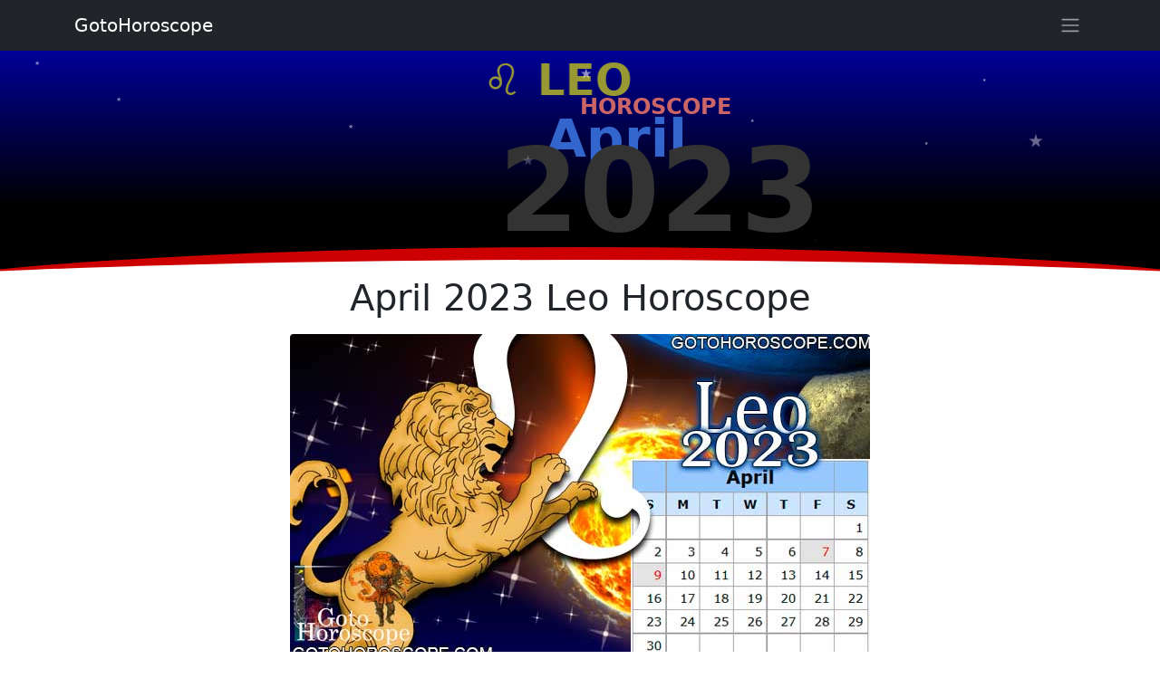

--- FILE ---
content_type: text/html
request_url: http://www.gotohoroscope.com/2023-horoscope/april-leo.html
body_size: 7284
content:
<!doctype html>
<html lang="en">
<head>
    <meta charset="utf-8">
    <title>April 2023 Leo Horoscope, free Monthly Horoscope for April 2023 and Leo Astrology Forecast for the month ahead.</title>
    <meta name="description" content="Monthly April 2023 Horoscope for Leo, read your Astrological April 2023 overview for Zodiac sign Leo and Astrology Prediction for the month of April 2023 in a form of a horoscope.">
    <meta name="keywords" content="april 2023 leo horoscope month sign free zodiac year monthly astrological prediction astrology forecast">
    <meta name="viewport" content="width=device-width, initial-scale=1, shrink-to-fit=no">
    <style>*,::after,::before{box-sizing:border-box}body{margin:0;font-family:system-ui,-apple-system,"Segoe UI",Roboto,"Helvetica Neue",Arial,"Noto Sans","Liberation Sans",sans-serif,"Apple Color Emoji","Segoe UI Emoji","Segoe UI Symbol","Noto Color Emoji";font-size:1rem;font-weight:400;line-height:1.5;color:#212529;background-color:#fff;-webkit-text-size-adjust:100%;-webkit-tap-highlight-color:transparent}.container{width:100%;padding-right:var(--bs-gutter-x,.75rem);padding-left:var(--bs-gutter-x,.75rem);margin-right:auto;margin-left:auto}@media (min-width:576px){.container{max-width:540px}}@media (min-width:768px){.container{max-width:720px}}@media (min-width:992px){.container{max-width:960px}}@media (min-width:1200px){.container{max-width:1140px}}@media (min-width:1400px){.container{max-width:1320px}}.h1,.h2,.h3,.h4,.h5,.h6,h1,h2,h3,h4,h5,h6{margin-top:0;margin-bottom:.5rem;font-weight:500;line-height:1.2}.h1,h1{font-size:calc(1.375rem + 1.5vw)}@media (min-width:1200px){.h1,h1{font-size:2.5rem}}.h2,h2{font-size:calc(1.325rem + .9vw)}@media (min-width:1200px){.h2,h2{font-size:2rem}}.h3,h3{font-size:calc(1.3rem + .6vw)}@media (min-width:1200px){.h3,h3{font-size:1.75rem}}.h4,h4{font-size:calc(1.275rem + .3vw)}@media (min-width:1200px){.h4,h4{font-size:1.5rem}}.h5,h5{font-size:1.25rem}.h6,h6{font-size:1rem}p{margin-top:0;margin-bottom:1rem}.sidebar{position:fixed;right:-320px;z-index:10;background-color:#fff;padding:10px 15px 10px 15px;height:100%;width:320px;transition:all .25s ease-in-out;top:0;overflow-y:auto}.sidebar::-webkit-scrollbar{width:6px}.sidebar::-webkit-scrollbar-track{-webkit-box-shadow:inset 0 0 5px rgba(0,0,0,.3)}.sidebar::-webkit-scrollbar-thumb{background-color:#a9a9a9;outline:1px solid #708090}.sidebar.toggle{right:0;box-shadow:0 0 7px 0 rgba(0,0,0,.2)}@media (max-width:575.98px){.sidebar{right:-250px;width:250px}}.link-arrow:after{content:"→";padding-left:3px}.niz-arrow:after{content:"↓";padding-left:3px}@keyframes rotation{100%{transform:rotate(360deg)}}.spinner_rev{-webkit-animation:rotation 55s linear reverse infinite;animation:rotation 55s linear reverse infinite}.spinner{-webkit-animation:rotation 55s linear infinite;animation:rotation 55s linear infinite}.rotator{-webkit-animation:rotation 25s linear infinite;animation:rotation 25s linear infinite}.rotator_rev{-webkit-animation:rotation 25s linear reverse infinite;animation:rotation 25s linear reverse infinite}.ghost{-webkit-animation:float 11s linear infinite;animation:float 11s linear infinite}@keyframes float{50%{transform:translate(0,55px)}}.ghost_rev{-webkit-animation:float_rev 14s linear infinite;animation:float_rev 11s linear infinite}@keyframes float_rev{50%{transform:translate(0,-55px)}}.ghoster{-webkit-animation:float 25s linear infinite;animation:float 25s linear infinite}.ghoster_rev{-webkit-animation:float_rev 33s linear infinite;animation:float_rev 25s linear infinite}.ghosteres{-webkit-animation:float 38s linear infinite;animation:float 38s linear infinite}.star_flight{opacity:0;-webkit-animation:flight 5s linear infinite;animation:flight 5s linear infinite}@keyframes flight{100%{transform:translate(0,-400px)}50%{opacity:.7}}.movex{-webkit-animation:gorizont 30s linear infinite;animation:gorizont 30s linear infinite}@keyframes gorizont{50%{transform:translate(50px,0)}}.movex_rev{-webkit-animation:gorizont_rev 50s linear infinite;animation:gorizont_rev 50s linear infinite}@keyframes gorizont_rev{50%{transform:translate(-50px,0)}}.sign_links{line-height:12px;font-size:12px;text-shadow:0 0 3px #fff,0 0 3px #fff,0 0 3px #fff,0 0 7px red}.zodiac_d{position:relative;width:85px;height:85px;border-radius:50%;margin:3px;overflow:hidden;background:linear-gradient(180deg,#fc0 00%,#fff 70%)}.zodiac_din{position:absolute;width:100%;top:-5px;left:0}.sign_i{line-height:35px}.sign_link{line-height:12px;font-size:16px;text-shadow:0 0 3px #fff,0 0 3px #fff,0 0 3px #fff,0 0 7px red}.sign_horo{line-height:10px;font-size:11px}.astro_o{border:5px solid #f33}.astro_z{border:5px solid #f90}.astro_v{border:5px solid #e3f1f1}.astro_w{border:5px solid #00c}.img-fluid{max-width:100%;height:auto}img{vertical-align:middle}.overflow-hidden{overflow:hidden!important}.d-block{display:block!important}.m-0{margin:0!important}.my-3{margin-top:1rem!important;margin-bottom:1rem!important}.p-0{padding:0!important}.p-1{padding:.25rem!important}.text-center{text-align:center!important}.rounded-circle{border-radius:50%!important}.d-flex{display:flex!important}.justify-content-center{justify-content:center!important}.my-2{margin-top:.5rem!important;margin-bottom:.5rem!important}.navbar{position:relative;display:flex;flex-wrap:wrap;align-items:center;justify-content:space-between;padding-top:.5rem;padding-bottom:.5rem}.fixed-top{position:fixed;top:0;right:0;left:0;z-index:1030}.navbar>.container{display:flex;flex-wrap:inherit;align-items:center;justify-content:space-between}.navbar-brand{padding-top:.3125rem;padding-bottom:.3125rem;margin-right:1rem;font-size:1.25rem;text-decoration:none;white-space:nowrap;color:#fff}</style>
<script async src="https://pagead2.googlesyndication.com/pagead/js/adsbygoogle.js?client=ca-pub-7958472158675518"
     crossorigin="anonymous"></script>
</head>
<body>
<div style="color:#fff;position:relative;overflow:hidden;margin-top:55px;width:100%;height:250px;overflow:hidden;background:linear-gradient(180deg,#000099 00%,#000 70%)">
<p class="movex_rev" style="position:absolute;color:#999933;font-size:48px;font-weight:bold;width:250px;top:-3px;right:-50px;left:0px;margin:auto;">♌ LEO</p>
<p style="position:absolute;color:#cc6666;font-size:24px;font-weight:bold;width:100px;top:45px;right:-100px;left:0px;margin:auto;">HOROSCOPE</p>
<p class="movex" style="position:absolute;color:#3366cc;font-size:58px;font-weight:bold;width:200px;top:55px;right:-100px;left:0px;margin:auto;">April</p>
<p class="ghosteres" style="position:absolute;color:#333333;font-size:128px;font-weight:bold;width:200px;top:50px;right:-20px;left:0px;margin:auto;">2023</p>
<p style="font-size:7px;position:absolute;top:50px;left:10%;opacity:0.5">★<p style="font-size:5px;position:absolute;top:100px;right:20%;opacity:0.6">★<p style="font-size:7px;position:absolute;top:80px;left:30%;opacity:0.5">★<p style="font-size:5px;position:absolute;top:30px;right:15%;opacity:0.6">★<p style="font-size:7px;position:absolute;top:10px;left:3%;opacity:0.5">★<p style="font-size:5px;position:absolute;top:75px;right:35%;opacity:0.6">★
<p class="star_flight" style="font-size:20px;position:absolute;bottom:-10px;left:10%;animation-delay:.1s;">★<p class="star_flight" style="font-size:15px;position:absolute;bottom:30px;left:50%;animation-delay:1.5s;">★<p class="star_flight" style="font-size:10px;position:absolute;bottom:10px;left:70%;animation-delay:3.5s;">★<p class="star_flight" style="font-size:20px;position:absolute;bottom:0px;right:10%;animation-delay:2.1s;">★<p class="star_flight" style="font-size:15px;position:absolute;bottom:10px;right:30%;animation-delay:7.1s;">★<p class="star_flight" style="font-size:10px;position:absolute;bottom:-10px;right:70%;animation-delay:5.1s;">★<p class="star_flight" style="font-size:20px;position:absolute;bottom:-10px;left:35%;animation-delay:.5s;">★<p class="star_flight" style="font-size:15px;position:absolute;bottom:30px;left:45%;animation-delay:2.7s;">★<p class="star_flight" style="font-size:10px;position:absolute;bottom:10px;left:62%;animation-delay:4.1s;">★<p class="star_flight" style="font-size:20px;position:absolute;bottom:0px;right:20%;animation-delay:9.1s;">★<p class="star_flight" style="font-size:15px;position:absolute;bottom:10px;right:60%;animation-delay:11.1s;">★<p class="star_flight" style="font-size:10px;position:absolute;bottom:-10px;right:90%;animation-delay:15.1s;">★
<div class="rounded-circle" style="position:absolute;bottom:-103px;height:135px;width:130%;left:-15%;right:-15%;padding-left:15%;padding-right:15%;background:#cc0000"></div>
<div class="rounded-circle" style="position:absolute;bottom:-112px;height:130px;width:170%;left:-35%;right:-35%;padding-left:15%;padding-right:15%;background:#fff"></div>
</div>

<div class="container">
<h1 class="text-center">April 2023 Leo Horoscope</h1>
<img class="rounded mx-auto d-block img-fluid my-3" src="http://www.gotohoroscope.com/img5/2023/april-leo.jpg" alt="April 2023 Leo Monthly Horoscope" width="640" height="360">
<p>In April 2023, representatives of the zodiac sign Leo will feel respect for themselves. This may happen in the fields of professional cooperation and interpersonal relationships, as well as in some kind of research or study. Some way or another, Leos will immediately understand that they are being patronized, without pressure or blows to pride. It is possible to work and live peacefully, but the representatives of the sign Leo will be shrouded in misunderstanding. The effect of guardianship will work for you perfectly. In April 2023, Leos will want to consult on every minor occasion, constantly keep their partner in sight. Simply put, they will behave extremely intrusively. Fortunately, partners and patrons will show remarkable patience and will be able to make it clear with all possible tact that the Lions are adults and independent people, for which they are valued. The faster the Lions hear what they want to say and correct their behavior, the more successful the work will be and the greater results will be achieved.
</div>



<div class="container my-2">
<p>During April 2023, there will be another not entirely pleasant moment, which will consist of the working stage, at which the Lions will need to show their competence in a matter where their knowledge is somewhat superficial. Another would have dropped their hands and admitted defeat. But true to themselves, the Lions, most likely, will act at their own peril and risk. If you believe in the planetary aspects, you may be able to sneak through. But the hitch will not go unnoticed. At best, the partner will pretend not to notice. At worst, he will recommend learning more material. By and large, in April 2023, the Lions will not be at their best, but they will like it and definitely receive help and moral support. So the month will pass relatively pleasantly and productively.
</div>



<div class="container p-0">
<div style="background:linear-gradient(180deg,#3333ff 00%,#3399ff 100%)">
<div style="position:relative;width:100%;height:45px;overflow:hidden"><div class="bg-white" style="position:absolute;width:100%;height:45px;top:-50%;border-radius:50%;">
</div></div><div class="container">
<p class="h3 text-center text-white">♌ Horoscopes for Leo
</div>
<div style="position:relative;width:100%;height:45px;overflow:hidden"><div class="bg-white" style="position:absolute;width:100%;height:45px;top:50%;border-radius:50%;">
</div></div>
</div>
</div>

<div class="container p-0 overflow-hidden">
<div class="rounded-circle" style="position:relative;width:200%;left:-50%;right:-50%;padding-left:50%;padding-right:50%;background:linear-gradient(180deg,#99ccff 00%,#3333ff 100%)">
<div class="container position-relative py-5 w-100">

<div class="list-group pb-5">
<a href="http://www.gotohoroscope.com/2023-horoscope/april.html" 
class="list-group-item list-group-item-primary list-group-item-action text-dark link-arrow">April 2023 Horoscope</a>
<a href="http://www.gotohoroscope.com/2023-horoscope/leo.html" title="Free Horoscope 2023 for the Zodiac sign Leo for the 2023 Rabbit Year"
class="list-group-item list-group-item-action text-dark link-arrow">Horoscope 2023 Leo</a>
<a href="#comments" class="list-group-item list-group-item-primary list-group-item-action text-dark niz-arrow">April 2023 Leo Horoscope Comments</a>
</div>

<div class="list-group pb-5">
<a href="http://www.gotohoroscope.com/leo-daily-today.html" title="Daily Horoscope for Today for the Zodiac sign Leo"
class="list-group-item list-group-item-action text-dark link-arrow">Leo Daily Horoscope</a>
<a href="http://www.gotohoroscope.com/leo-daily-tomorrow.html" title="Daily Horoscope for Tomorrow for the Zodiac sign Leo"
class="list-group-item list-group-item-primary list-group-item-action text-dark link-arrow">Leo Tomorrow Horoscope</a>
<a href="http://www.gotohoroscope.com/leo-weekly.html" title="Weekly Horoscope Leo, Zodiac sign Leo weekly Forecast"
class="list-group-item list-group-item-action text-dark link-arrow">Weekly Leo Horoscope</a>
<a href="http://www.gotohoroscope.com/leo-monthly.html" title="Monthly Horoscope for the Zodiac sign Leo"
class="list-group-item list-group-item-primary list-group-item-action text-dark link-arrow">Monthly Horoscope Leo</a>
<a href="http://www.gotohoroscope.com/leo-compatibility.html" title="Love Compatibility Horoscope for the Zodiac sign Leo"
class="list-group-item list-group-item-action text-dark link-arrow">Leo Compatibility Horoscope</a>
<a href="http://www.gotohoroscope.com/leo-meanings.html" title="Zodiac Sign Characteristics for Leo, and Astrology trails for your Sign"
class="list-group-item list-group-item-primary list-group-item-action text-dark link-arrow">Zodiac Sign Leo</a>
</div>

<div class="d-flex justify-content-center position-relative">
<a style="text-shadow:0 0 3px #000,0 0 10px #fff,0 0 20px #fff,0 0 30px #fff;font-size:24px;line-height:22px" 
href="http://www.gotohoroscope.com/2026-horoscope/" class="text-light stretched-link text-center">Horoscope 2026</a>
</div>

</div>
</div>
</div>





<div id="comments" class="container mt-3">
<h2>Comments: April 2023 Leo Horoscope</h2>
	<div id="commentitstart"></div>
		<div id="addfomz">
<form class="py-3" name="addcomm" ENCTYPE="multipart/form-data" onKeyPress="if (event.keyCode==10 || (event.ctrlKey && event.keyCode==13)) {send_message();}" method="post">

<div class="d-flex">
 <div><label for="nick">Your name:</label></div>
 <div class="p-2 flex-grow-1">
 <input id="nick" type="text" name="namenew" maxlength="30" value="" style="width:99%" />  
 </div>
</div>


<div class="d-flex position-relative pb-2">

<a class="btn btn-outline-secondary mr-1" href="javascript:void(0)" onclick="insert('[b]','[/b]');">B</a>
<a class="btn btn-outline-secondary mx-1" href="javascript:void(0)" onclick="insert('[i]','[/i]');">i</a>
<a class="btn btn-outline-secondary mx-1" href="javascript:void(0)" onclick="insert('[s]','[/s]');">Ʉ</a>
<a class="btn btn-outline-secondary mx-1" href="javascript:void(0)" onclick="insert('[u]','[/u]');">⎁</a>
</div>


<textarea class="contactTextarea" onkeyup="autosize(this)" onfocus="autosize(this)" rows="3" style="width:99%" id="textz" name="comment"></textarea>
<label for="textz">Enter your comment above.</label>

<div class="row">
<div class="col-12 col-md-6 d-flex">
<div class="d-flex flex-column">
 <div id="captcha" style="position:relative;width:80px;height:60px;background:#aeccd4;overflow:hidden;">
<p style="position:absolute;top:-15px;left:-11px;font-size:78px;opacity:.5;">1</p>
<p style="position:absolute;top:1px;left:30px;font-size:38px;opacity:.5;">+</p>
<p style="position:absolute;top:-39px;right:-11px;font-size:68px;opacity:.5;">9</p></div>
 <a class="btn btn-light border-bottom" href="javascript:void(0)" onclick="refcapt()">Refresh</a>
</div>
<div class="p-2 d-flex flex-column">
 <input type="text" id="keystringz" autocomplete="off" name="keystring" />
 <label class="text-center" for="keystringz">Type the characters:</label>
</div>
</div><div class="col-12 col-md-6">
<div class="d-flex justify-content-center pr-2">
<input type="button" id="enter" class="my-3" style="width:98%" onclick="javascript:send_message();return false;" name="addcomment" value="Add [Ctrl+Enter]" />
</div>
</div>
</div>

<input id="usurl" type="hidden"  name="useurl" value="" />
<input id="usmail" type="hidden"  name="usemail" value="" />
<p id="miniload" style="display:none;vertical-align:middle">Loading ...</p>
</form>
</div>
<div id="ok"><div id="set1">
</div></div>
<div id="tableDiv" style="display:none;" class="h5">Loading ...</div>
<input type="hidden" name="url" id="urls" value="/2023-horoscope/april-leo.html" />
<input type="hidden" name="for" id="forms" value="123" />
<input type="hidden" name="idcom" id="idcomnow" value="0" />
<input type="hidden" name="oldid" id="oldid" value="addfomz" />
<input type="hidden" name="token" id="token" value="" />

</div>

<nav id="navbar" class="navbar navbar-dark bg-dark fixed-top">
    <div class="container">
                <a class="navbar-brand" href="http://www.gotohoroscope.com" title="Goto Horoscope Home">GotoHoroscope</a>
				<button class="btn px-1" id="navBtn" aria-label="Sidebar navigation"><span class="navbar-toggler-icon"></span></button>
<div class="sidebar" id="sidebar">
<button class="btn text-dark px-1" id="sidebarBtn"><span class="h2">&times;</span></button>
<div class="d-grid gap-2">
<a class="btn btn-primary" role="button" href="http://www.gotohoroscope.com/daily-horoscope.html">🗓 Daily horoscope</a>
<a class="btn btn-primary" role="button" href="http://www.gotohoroscope.com/weekly-horoscope.html">Weekly horoscope</a>
<a class="btn btn-primary" role="button" href="http://www.gotohoroscope.com/monthly-horoscope.html">Monthly horoscope</a>
<a class="btn btn-primary" role="button" href="http://www.gotohoroscope.com/2025-horoscope/january.html">January 2025 Horoscope</a>
<a class="btn btn-primary" role="button" href="http://www.gotohoroscope.com/2026-horoscope/february.html">February 2026 Horoscope</a>
<a class="btn btn-primary" role="button" href="http://www.gotohoroscope.com/2025-horoscope/">🐍 Horoscope 2025</a>
<a class="btn btn-primary" role="button" href="http://www.gotohoroscope.com/zodiac-compatibility/">❤ Zodiac Compatibility</a>
<a class="btn btn-primary" role="button" href="http://www.gotohoroscope.com/app/">Download Horoscope App</a>
<a class="btn btn-primary" role="button" href="http://www.gotohoroscope.com/zodiac-signs.html">✨ Zodiac Signs</a>
<a class="btn btn-primary" role="button" href="http://www.gotohoroscope.com/birthday-horoscopes/">Birthday Horoscopes</a>
<a class="btn btn-primary" role="button" href="http://www.gotohoroscope.com/zodiac-signs-compatibility.html">Zodiac signs compatibility</a>
<a class="btn btn-primary" role="button" href="http://www.gotohoroscope.com/zodiac-signs-compatibility/">Free compatibility horoscope</a>
<a class="btn btn-primary" role="button" href="http://www.gotohoroscope.com/moon-sign-compatibility/">Moon Sign Compatibility</a>
<a class="btn btn-primary" role="button" href="http://www.gotohoroscope.com/signs-of-the-zodiac/">The Zodiac Signs</a>
<a class="btn btn-primary" role="button" href="http://www.gotohoroscope.com/chinese-zodiac.html">🐲 Chinese Zodiac</a>
<a class="btn btn-primary" role="button" href="http://www.gotohoroscope.com/chinese-astrology/">Chinese Astrology</a>
<a class="btn btn-primary" role="button" href="http://www.gotohoroscope.com/zodiac-signs-compatibility/chinese-horoscope/">Zodiac Signs Compatability</a>
<a class="btn btn-primary" role="button" href="http://www.gotohoroscope.com/chinese-year/">Chinese year horoscope</a>
<a class="btn btn-primary" role="button" href="http://www.gotohoroscope.com/dream-dictionary/">💤 Dream Dictionary</a>
<a class="btn btn-primary" role="button" href="http://www.gotohoroscope.com/dream-interpretation/">Dream Interpretation</a>
<a class="btn btn-primary" role="button" href="http://www.gotohoroscope.com/dream-meaning/">Dream Meanings</a>
<a class="btn btn-primary" role="button" href="http://www.gotohoroscope.com/txt/dream-analysis.html">Dream Dictionary AZ</a>
<a class="btn btn-primary" role="button" href="http://www.gotohoroscope.com/tarot-card-meanings/">Tarot Card Meanings</a>
<a class="btn btn-primary" role="button" href="http://www.gotohoroscope.com/i-ching/">☯ I Ching Book of Changes</a>
<a class="btn btn-primary" role="button" href="http://www.gotohoroscope.com/dice/">🎲 Dice Fortune Telling</a>
<a class="btn btn-primary" role="button" href="http://www.gotohoroscope.com/birthstones/">Birthstones meanings</a>
<a class="btn btn-primary" role="button" href="http://www.gotohoroscope.com/planets-in-astrology.html">Planets in Horoscope</a>
<a class="btn btn-primary" role="button" href="http://www.gotohoroscope.com/horoscope-houses.html">Horoscope Houses</a>
</div>
    </div>
  </div>
</nav>
<div class="bg-warning mt-3 pb-3">
<div style="position:relative;width:100%;height:45px;overflow:hidden"><div style="position:absolute;width:100%;height:45px;top:-50%;border-radius:50%;background-color:#fff">
</div></div>
<div class="container">
<a class="h3 text-center d-block" href="http://www.gotohoroscope.com/daily-horoscope.html">Daily horoscope</a>
<p class="text-center p-1">GotoHoroscope's mobile App for your Zodiac sign. Available on <a class="btn btn-dark" href="https://play.google.com/store/apps/developer?id=GotoHoroscope.com" rel="noopener" target="_blank" role="button">Google Play</a>
<br><span class="text-secondary text-primary small">Google Play and the Google Play logo are trademarks of Google LLC.</span>
<div class="d-flex align-content-around justify-content-between flex-wrap">
<div class="zodiac_d astro_o shadow"><div class="zodiac_din"><p class="sign_i h2 text-center">♈
<a href="http://www.gotohoroscope.com/aries-daily-today.html" class="d-block sign_link text-center text-danger text-uppercase stretched-link">Aries</a>
<p class="text-center sign_horo text-info">horoscope</div></div>
<div class="zodiac_d astro_z shadow"><div class="zodiac_din"><p class="sign_i h2 text-center">♉
<a href="http://www.gotohoroscope.com/taurus-daily-today.html" class="d-block sign_link text-center text-danger text-uppercase stretched-link">Taurus</a>
<p class="text-center sign_horo text-info">horoscope</div></div>
<div class="zodiac_d astro_v shadow"><div class="zodiac_din"><p class="sign_i h2 text-center">♊
<a href="http://www.gotohoroscope.com/gemini-daily-today.html" class="d-block sign_link text-center text-danger text-uppercase stretched-link">Gemini</a>
<p class="text-center sign_horo text-info">horoscope</div></div>
<div class="zodiac_d astro_w shadow"><div class="zodiac_din"><p class="sign_i h2 text-center">♋
<a href="http://www.gotohoroscope.com/cancer-daily-today.html" class="d-block sign_link text-center text-danger text-uppercase stretched-link">Cancer</a>
<p class="text-center sign_horo text-info">horoscope</div></div>
<div class="zodiac_d astro_o shadow"><div class="zodiac_din"><p class="sign_i h2 text-center">♌
<a href="http://www.gotohoroscope.com/leo-daily-today.html" class="d-block sign_link text-center text-danger text-uppercase stretched-link">Leo</a>
<p class="text-center sign_horo text-info">horoscope</div></div>
<div class="zodiac_d astro_z shadow"><div class="zodiac_din"><p class="sign_i h2 text-center">♍
<a href="http://www.gotohoroscope.com/virgo-daily-today.html" class="d-block sign_link text-center text-danger text-uppercase stretched-link">Virgo</a>
<p class="text-center sign_horo text-info">horoscope</div></div>
<div class="zodiac_d astro_v shadow"><div class="zodiac_din"><p class="sign_i h2 text-center">♎
<a href="http://www.gotohoroscope.com/libra-daily-today.html" class="d-block sign_link text-center text-danger text-uppercase stretched-link">Libra</a>
<p class="text-center sign_horo text-info">horoscope</div></div>
<div class="zodiac_d astro_w shadow"><div class="zodiac_din"><p class="sign_i h2 text-center">♏
<a href="http://www.gotohoroscope.com/scorpio-daily-today.html" class="d-block sign_link text-center text-danger text-uppercase stretched-link">Scorpio</a>
<p class="text-center sign_horo text-info">horoscope</div></div>
<div class="zodiac_d astro_o shadow"><div class="zodiac_din"><p class="sign_i h2 text-center">♐
<a href="http://www.gotohoroscope.com/sagittarius-daily-today.html" class="d-block sign_links text-center text-danger text-uppercase stretched-link">Sagittarius</a>
<p class="text-center sign_horo text-info">horoscope</div></div>
<div class="zodiac_d astro_z shadow"><div class="zodiac_din"><p class="sign_i h2 text-center">♑
<a href="http://www.gotohoroscope.com/capricorn-daily-today.html" class="d-block sign_links text-center text-danger text-uppercase stretched-link">Capricorn</a>
<p class="text-center sign_horo text-info">horoscope</div></div>
<div class="zodiac_d astro_v shadow"><div class="zodiac_din"><p class="sign_i h2 text-center">♒
<a href="http://www.gotohoroscope.com/aquarius-daily-today.html" class="d-block sign_links text-center text-danger text-uppercase stretched-link">Aquarius</a>
<p class="text-center sign_horo text-info">horoscope</div></div>
<div class="zodiac_d astro_w shadow"><div class="zodiac_din"><p class="sign_i h2 text-center">♓
<a href="http://www.gotohoroscope.com/pisces-daily-today.html" class="d-block sign_link text-center text-danger text-uppercase stretched-link">Pisces</a>
<p class="text-center sign_horo text-info">horoscope</div></div>
</div>
</div>
</div>
<div class="bg-dark py-3">
<div class="container text-light">
Copyright © 2025 GotoHoroscope, all rights reserved. Developed by <a class="text-light" href="http://www.gotohoroscope.com" target="_blank">GotoHoroscope.com</a>. <a class="text-light" href="http://www.gotohoroscope.com/about-contact-us.html">Contact Us</a> or check <a class="text-light" href="http://www.gotohoroscope.com/sitemap.html">Site Map</a>.
</div>
</div>
<noscript id="deferred-styles">
<link href="https://cdn.jsdelivr.net/npm/bootstrap@5.0.0-beta1/dist/css/bootstrap.min.css" rel="stylesheet" integrity="sha384-giJF6kkoqNQ00vy+HMDP7azOuL0xtbfIcaT9wjKHr8RbDVddVHyTfAAsrekwKmP1" crossorigin="anonymous">
</noscript>
<script src="https://ajax.googleapis.com/ajax/libs/jquery/3.5.1/jquery.min.js"></script>
<script src="https://cdn.jsdelivr.net/npm/bootstrap@5.0.0-beta1/dist/js/bootstrap.bundle.min.js" integrity="sha384-ygbV9kiqUc6oa4msXn9868pTtWMgiQaeYH7/t7LECLbyPA2x65Kgf80OJFdroafW" crossorigin="anonymous"></script>
    <script>
		var loadDeferredStyles=function(){var e=document.getElementById("deferred-styles"),n=document.createElement("div");n.innerHTML=e.textContent,document.body.appendChild(n),e.parentElement.removeChild(e)},raf=window.requestAnimationFrame||window.mozRequestAnimationFrame||window.webkitRequestAnimationFrame||window.msRequestAnimationFrame;raf?raf(function(){window.setTimeout(loadDeferredStyles,0)}):window.addEventListener("load",loadDeferredStyles);
		!function(t){"use strict";t("#navBtn").on("click",function(){t("#navBtn").toggleClass("is-active"),t("#sidebar").toggleClass("toggle")}),t("#sidebarBtn").on("click",function(){t("#navBtn").trigger("click")}),t(document).on("mouseup",function(a){if(t("#sidebar").hasClass("toggle")){var n=t("#sidebar");n.is(a.target)||0!==n.has(a.target).length||t("#navBtn").trigger("click")}if(t("#navbarSupportedContent").hasClass("show")){var e=t(".navbar-toggler");e.is(a.target)||0!==e.has(a.target).length||e.trigger("click")}}),t(window).on("scroll",function(){t("#navbar").offset().top>75?t("#navbar").addClass("scrolled"):t("#navbar").removeClass("scrolled")}),t(document).on("click",'a[data-scroll][href^="#"]',function(a){var n=t("#navbar").height(),e=t(this).attr("href"),s=t(e);0!==s.length&&(a.preventDefault(),t("body, html").animate({scrollTop:s.offset().top-n},750))}),t(".about-area .btn.details").on("click",function(){t("#navBtn").toggleClass("is-active"),t("#sidebar").toggleClass("toggle")})}(jQuery);
    </script>
<script async src="https://www.googletagmanager.com/gtag/js?id=UA-92552246-1"></script>
<script>
  window.dataLayer = window.dataLayer || [];
  function gtag(){dataLayer.push(arguments);}
  gtag('js', new Date());
  gtag('config', 'UA-92552246-1');
</script>
<script async src="http://www.gotohoroscope.com/js5/ajax.js"></script>
</body>
</html>

--- FILE ---
content_type: text/html; charset=utf-8
request_url: https://www.google.com/recaptcha/api2/aframe
body_size: 269
content:
<!DOCTYPE HTML><html><head><meta http-equiv="content-type" content="text/html; charset=UTF-8"></head><body><script nonce="jJ_KXwo5SFpXGbZXjpiX4A">/** Anti-fraud and anti-abuse applications only. See google.com/recaptcha */ try{var clients={'sodar':'https://pagead2.googlesyndication.com/pagead/sodar?'};window.addEventListener("message",function(a){try{if(a.source===window.parent){var b=JSON.parse(a.data);var c=clients[b['id']];if(c){var d=document.createElement('img');d.src=c+b['params']+'&rc='+(localStorage.getItem("rc::a")?sessionStorage.getItem("rc::b"):"");window.document.body.appendChild(d);sessionStorage.setItem("rc::e",parseInt(sessionStorage.getItem("rc::e")||0)+1);localStorage.setItem("rc::h",'1769104331196');}}}catch(b){}});window.parent.postMessage("_grecaptcha_ready", "*");}catch(b){}</script></body></html>